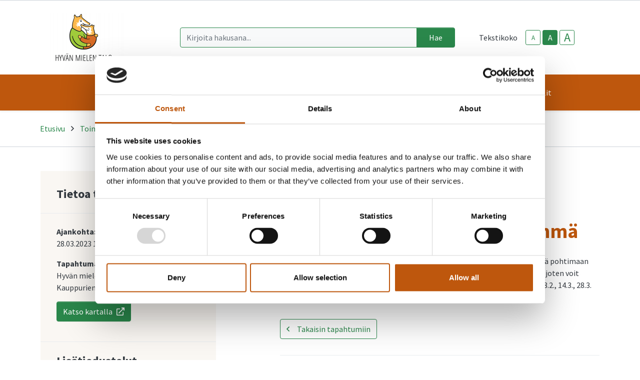

--- FILE ---
content_type: text/html; charset=UTF-8
request_url: https://www.hyvanmielentalo.fi/toiminta/apua-ahdistukseen-vertaisryhma-16.html
body_size: 10309
content:
<!doctype html>
<html lang="fi">
	<head>
		<meta charset="utf-8">
		<meta name="viewport" content="width=device-width, initial-scale=1, shrink-to-fit=no">

		<link crossorigin rel="preconnect" href="https://fonts.googleapis.com/" >
<link crossorigin rel="preconnect" href="https://fonts.gstatic.com/">
<link crossorigin rel="preconnect" href="https://code.jquery.com">
<link crossorigin rel="preconnect" href="https://cdnjs.cloudflare.com">
		<!-- <link rel="preload" href=""> -->
		
		
		<script id="Cookiebot" src="https://consent.cookiebot.com/uc.js" data-cbid="24f5a0cd-fdc1-4a3b-af0d-709606a75721" data-blockingmode="auto" type="text/javascript"></script>
		
		
		
		<script>
	var LANG = 'fi';
	var TRANSLATIONS = {
		'submit': 	'Lähetä',
		'cancel': 	'Peruuta',
		'page': 	'Sivu',
		'example': {
			'key': 'value'
		},
		'today': 'Tänään',
		'oclock': 'klo',
		'noEvents': 'Ei tapahtumia.',
		'forExampleShort': 'Esim.',
		'clearAllFilters': 'Poista valinnat',
	};
	var AJAX = {};
</script>

				<script defer src="https://code.jquery.com/jquery-3.4.1.min.js" integrity="sha256-CSXorXvZcTkaix6Yvo6HppcZGetbYMGWSFlBw8HfCJo=" crossorigin="anonymous"></script>
<script defer src="https://cdnjs.cloudflare.com/ajax/libs/popper.js/1.14.3/umd/popper.min.js" integrity="sha384-ZMP7rVo3mIykV+2+9J3UJ46jBk0WLaUAdn689aCwoqbBJiSnjAK/l8WvCWPIPm49" crossorigin="anonymous"></script>
<script defer src="https://stackpath.bootstrapcdn.com/bootstrap/4.3.1/js/bootstrap.min.js" integrity="sha384-JjSmVgyd0p3pXB1rRibZUAYoIIy6OrQ6VrjIEaFf/nJGzIxFDsf4x0xIM+B07jRM" crossorigin="anonymous"></script>

<script defer src="https://cdnjs.cloudflare.com/ajax/libs/jQuery.mmenu/7.3.3/jquery.mmenu.js" integrity="sha256-2cndwgQvIn/cRAYfxt2NyttNIy1wRM9oW7PIP6JHxrw=" crossorigin="anonymous"></script>
<script defer src="https://cdnjs.cloudflare.com/ajax/libs/jQuery.mmenu/7.3.3/addons/fixedelements/jquery.mmenu.fixedelements.js" integrity="sha256-Qoo/PItYGC8CLNbIj1+EHYDVR/v+Mknb5eBnk6HQx4E=" crossorigin="anonymous"></script>
<script defer src="https://cdnjs.cloudflare.com/ajax/libs/jQuery.mmenu/7.3.3/addons/keyboardnavigation/jquery.mmenu.keyboardnavigation.js" integrity="sha256-TjGWtyHmx7zsuIZjnnQKkEhx1Pxv9rYK8mCVCGd7iCM=" crossorigin="anonymous"></script>
<script defer src="https://cdnjs.cloudflare.com/ajax/libs/jQuery.mmenu/7.3.3/addons/navbars/jquery.mmenu.navbars.js" integrity="sha256-7mQu3nt1c9+X7qHCs7Llfz7Mfb4pVmWK9GuQuTbvKZ0=" crossorigin="anonymous"></script>
<script defer src="https://cdnjs.cloudflare.com/ajax/libs/jQuery.mmenu/7.3.3/addons/navbars/_navbar.close.js" integrity="sha256-7lS63XPgHGRSKK4/O9NqPGabAFM97W4I3pWJ3RS9pPs=" crossorigin="anonymous"></script>

<script defer src="https://www.hyvanmielentalo.fi/media/layout/vendor/ab-datepicker-master/js/locales/fi.min.js"></script>
<script defer src="https://www.hyvanmielentalo.fi/media/layout/vendor/ab-datepicker-master/js/datepicker.min.js"></script>

<script defer src="https://www.hyvanmielentalo.fi/media/layout/vendor/shariff/shariff.min.js"></script>


<script defer src="https://www.hyvanmielentalo.fi/media/layout/build/js/main.js?_=1632373676"></script>

		<link href="https://fonts.googleapis.com/css2?family=Source+Sans+Pro:ital,wght@0,400;0,700;1,400;1,700&display=swap" rel="stylesheet">

<link rel="stylesheet" href="https://cdnjs.cloudflare.com/ajax/libs/jQuery.mmenu/7.3.3/jquery.mmenu.css" integrity="sha256-Y/7Iu7Hes8G/ST0+gdDuari7/q5jEWtgHotby6YSmyc=" crossorigin="anonymous" />
<link rel="stylesheet" href="https://cdnjs.cloudflare.com/ajax/libs/jQuery.mmenu/7.3.3/extensions/pagedim/jquery.mmenu.pagedim.css" integrity="sha256-iCcb06pXx5W/3ggLPSJHYPVZzmzO2IR925i/+QfD2KE=" crossorigin="anonymous" />
<link rel="stylesheet" href="https://cdnjs.cloudflare.com/ajax/libs/jQuery.mmenu/7.3.3/extensions/positioning/jquery.mmenu.positioning.css" integrity="sha256-+RhhJ8dtplQUoMll/2dXJ9tgVdf5LBsIfXe4Gu/8v08=" crossorigin="anonymous" />
<link rel="stylesheet" href="https://cdnjs.cloudflare.com/ajax/libs/jQuery.mmenu/7.3.3/extensions/effects/jquery.mmenu.effects.css" integrity="sha256-ugSHSfp3E/LlG3gFDwqsPl7dKmZHck87lVCFU7pzGbc=" crossorigin="anonymous" />
<link rel="stylesheet" href="https://cdnjs.cloudflare.com/ajax/libs/jQuery.mmenu/7.3.3/extensions/themes/jquery.mmenu.themes.css" integrity="sha256-Pu/XoT5/dEtlCClIut2dv/wQ57auIKSASvswiQN6t00=" crossorigin="anonymous" />
<link rel="stylesheet" href="https://cdnjs.cloudflare.com/ajax/libs/jQuery.mmenu/7.3.3/extensions/themes/jquery.mmenu.themes.css" integrity="sha256-Pu/XoT5/dEtlCClIut2dv/wQ57auIKSASvswiQN6t00=" crossorigin="anonymous" />
<link rel="stylesheet" href="https://cdnjs.cloudflare.com/ajax/libs/jQuery.mmenu/7.3.3/addons/navbars/jquery.mmenu.navbars.css" integrity="sha256-Rrtwtx8eWIN4tBOaelYC/AQc+6FVhzj9iorlz1nGDPA=" crossorigin="anonymous" />

<link rel="stylesheet" href="https://www.hyvanmielentalo.fi/media/layout/vendor/ab-datepicker-master/css/datepicker.css">
<link rel="stylesheet" href="https://www.hyvanmielentalo.fi/media/layout/vendor/shariff/shariff.min.css">

<link rel="stylesheet" href="https://www.hyvanmielentalo.fi/media/layout/build/css/main.css?_=1632373675">
<link rel="stylesheet" href="https://www.hyvanmielentalo.fi/media/layout/build/css/print.css?_=1632373676" media="print">

				
		<link rel="icon" href="https://www.hyvanmielentalo.fi/media/layout/img/favicon/favicon.ico">
<link rel="shortcut icon" href="https://www.hyvanmielentalo.fi/media/layout/img/favicon/favicon.ico">
<link rel="apple-touch-icon" sizes="57x57" href="https://www.hyvanmielentalo.fi/apple-icon-57x57.png">
<link rel="apple-touch-icon" sizes="60x60" href="https://www.hyvanmielentalo.fi/apple-icon-60x60.png">
<link rel="apple-touch-icon" sizes="72x72" href="https://www.hyvanmielentalo.fi/apple-icon-72x72.png">
<link rel="apple-touch-icon" sizes="76x76" href="https://www.hyvanmielentalo.fi/apple-icon-76x76.png">
<link rel="apple-touch-icon" sizes="114x114" href="https://www.hyvanmielentalo.fi/apple-icon-114x114.png">
<link rel="apple-touch-icon" sizes="120x120" href="https://www.hyvanmielentalo.fi/apple-icon-120x120.png">
<link rel="apple-touch-icon" sizes="144x144" href="https://www.hyvanmielentalo.fi/apple-icon-144x144.png">
<link rel="apple-touch-icon" sizes="152x152" href="https://www.hyvanmielentalo.fi/apple-icon-152x152.png">
<link rel="apple-touch-icon" sizes="180x180" href="https://www.hyvanmielentalo.fi/apple-icon-180x180.png">
<link rel="icon" type="image/png" sizes="192x192"  href="https://www.hyvanmielentalo.fi/android-icon-192x192.png">
<link rel="icon" type="image/png" sizes="32x32" href="https://www.hyvanmielentalo.fi/favicon-32x32.png">
<link rel="icon" type="image/png" sizes="96x96" href="https://www.hyvanmielentalo.fi/favicon-96x96.png">
<link rel="icon" type="image/png" sizes="16x16" href="https://www.hyvanmielentalo.fi/favicon-16x16.png">
<link rel="manifest" href="https://www.hyvanmielentalo.fi/manifest.json">
<meta name="msapplication-TileColor" content="#ffffff">
<meta name="msapplication-TileImage" content="/ms-icon-144x144.png">
<meta name="msapplication-config" content="/media/layout/img/favicon/browserconfig.xml">

		<title>Apua ahdistukseen -vertaisryhmä - Hyvän Mielen Talo</title>            
		<meta name="description" content="">

				<meta property="og:site_name" content="Hyvän Mielen Talo">
		<meta property="og:url" content="https://www.hyvanmielentalo.fi/toiminta/apua-ahdistukseen-vertaisryhma-16.html">
		<meta property="og:title" content="Apua ahdistukseen -vertaisryhmä - Hyvän Mielen Talo">
		<meta property="og:description" content="">
		<meta name="twitter:card" content="summary">
		<meta name="twitter:title" content="Apua ahdistukseen -vertaisryhmä - Hyvän Mielen Talo">
		<meta name="twitter:description" content="">
		<meta name="twitter:url" content="https://www.hyvanmielentalo.fi/toiminta/apua-ahdistukseen-vertaisryhma-16.html">
		<meta name="twitter:domain" content="https://www.hyvanmielentalo.fi">
		<!--
		<meta name="twitter:site" content="@lianatech">
		<meta name="twitter:creator" content="@lianatech">
		-->

		
				


	



	
		
				
		
		<meta http-equiv="Content-Type" content="text/html; charset=UTF-8" />
<link rel="canonical" href="https://www.hyvanmielentalo.fi/toiminta/apua-ahdistukseen-vertaisryhma-16.html" />
<link rel="alternate" href="https://www.hyvanmielentalo.fi/toiminta/apua-ahdistukseen-vertaisryhma-16.html" hreflang="fi">
<link rel="alternate" href="https://www.hyvanmielentalo.fi/toiminta/apua-ahdistukseen-vertaisryhma-16.html" hreflang="x-default">

		
		
		<!-- Global site tag (gtag.js) - Google Analytics -->
	<script async src="https://www.googletagmanager.com/gtag/js?id=G-SW820XK6HE"></script>
	<script>
  	window.dataLayer = window.dataLayer || [];
  	function gtag(){dataLayer.push(arguments);}
  	gtag('js', new Date());

  	gtag('config', 'G-SW820XK6HE');
	</script>

	</head>

		<body>
		<div data-mmenu>
			<header class="Header mb-7 mb-lg-9 js-site-header">
				<!--<div class="NotificationBar py-3 bg-100 js-notification-bar" id="notificationBar" tabindex="-1" role="dialog" aria-label="Ilmoitus-palkki">
	<div class="container" role="document">
		<div class="row align-items-center">		
			<div class="Editor col-9">
				< % BLOCK:9 ON PAGE:56 % >
			</div>
			<div class="col-3 text-right">
				<button class="btn btn-outline-primary js-notification-bar-close" type="button">
					< % TEXT:CUSTOM:notification-bar-ok % >
				</button>
			</div>
		</div>
	</div>
</div>-->
<div class="TopBar d-none d-md-block border-bottom js-top-bar js-mmenu-fixed">
	<a class="sr-only sr-only-focusable" href="#mainContent">Siirry pääsisältöön (Paina Enter)</a>

	<div class="container">
		<nav class="d-none d-md-flex px-0 justify-content-end align-items-center" aria-label="Yläpalkin linkit">
			<ul class="list-unstyled d-flex m-0">
							</ul>
		</nav>
	</div>
</div>
<div class="MenuMain position-relative shadow-sm bg-white js-menu-main">
	<div class="MenuMain__Container container">
		<div class="d-flex flex-column flex-md-row align-items-center pt-6 py-md-6">
			<!-- Language links (mobile) -->
			<!--<div class="d-md-none mb-6">
							</div>-->

			<!-- Logo -->
			<a class="mr-md-12 mb-6 mb-md-0" href="https://www.hyvanmielentalo.fi/etusivu.html">
				<img class="MenuMain__Logo" src="https://www.hyvanmielentalo.fi/media/layout/img/logos/cache/hyvanmielentalo-logo-1-9999x100.png" alt="Hyvän mielen talon logo">			</a>

			<div class="d-flex flex-column flex-lg-row align-items-lg-center w-100 py-4 py-md-0 bg-100 bg-md-white">
				<!-- Search -->
				<div class="d-none d-md-block flex-grow-1 order-2 order-lg-1 mr-lg-9 bg-white position-relative" id="headerSearch">
					<form class="form-inline" action="https://www.hyvanmielentalo.fi/hakutulokset.html">
						<div class="input-group w-100">
							<input type="hidden" name="type[]" value="page">
							<input type="hidden" name="type[]" value="event">
							<input type="hidden" name="type[]" value="file">
							<input type="hidden" name="type[]" value="news">
							<input type="hidden" name="type[]" value="contact">
							<input class="form-control border-primary bg-100 rounded-left js-search-autocomplete" data-container="#autocompleteResults" data-ajax-url="/cms/ajax?block=3" type="text" name="q" placeholder="Kirjoita hakusana..." aria-label="Kirjoita hakusana" autocomplete="off">
							<div class="position-relative input-group-append">
								<button class="btn btn-primary px-6" type="submit">
									Hae								</button>
							</div>
						</div>
					</form>
					<div id="autocompleteResults" class="SearchAutocomplete p-4 js-search-autocomplete-container" style="display: none;">
						<div class="SearchAutocomplete__Container js-search-autocomplete-results">
						
						</div>
						<div class="SearchAutocomplete__Footer mt-4">
							<button class="btn btn-complim-4 js-search-autocomplete-button">Katso kaikki hakutulokset</button>
						</div>
					</div>
				</div>

				<div class="d-flex order-1 order-lg-2 align-self-center align-self-md-end align-self-lg-center mb-md-6 mb-lg-0">
					<!-- Font-size control -->
					<div class="d-flex align-items-center mr-md-9">
						<span class="mr-4">
							Tekstikoko						</span>
						<button type="button" class="Header__FontsizeControl btn btn-sm btn-outline-primary font-size-sm mr-1 js-font-size-control" data-size="sm" aria-label="smaller-text-size">A</button>
						<button type="button" class="Header__FontsizeControl Header__FontsizeControl--current btn btn-sm btn-outline-primary font-size-base mr-1 js-font-size-control" data-size="base" aria-label="base-text-size">A</button>
						<button type="button" class="Header__FontsizeControl d-flex align-items-center justify-content-center btn btn-sm btn-outline-primary font-size-6 mr-1 js-font-size-control" data-size="lg" aria-label="larger-text-size">A</button>
					</div>

					
				</div>
			</div>
		</div>
	</div>

	<div class="bg-brand-x">
		<div class="container d-flex justify-content-lg-center py-6 py-lg-0">
			<!-- Desktop navigation -->
			<nav class="navbar navbar-expand-md position-static d-none d-lg-flex justify-content-center p-0 js-mega-menu" aria-label="Päävalikko" >
				<ul class="navbar-nav">
					
<li class="MenuMain__Item nav-item  first level1 hasSubItems">
	<a class="MenuMain__Link MegaMenu__ToggleBtn nav-link  px-3 px-lg-4 py-6   first level1 hasSubItems js-mega-menu-toggle"
	   href="https://www.hyvanmielentalo.fi/ajankohtaista.html"
	   id="menuMainLink180"
	   data-id="180"
	   data-level="1"
	   
	   
	   role="button"
	   aria-controls="submenu180"
	   aria-expanded="false"
	   
	>
		Ajankohtaista
		
		<span 
			class="fa-stack font-size-sm text-orange"
			style="width: 1rem; height: 1rem; margin-bottom: -2px;"
		>
			<i class="fas fa-circle fa-stack-1x fa-inverse"></i>
			<i class="MegaMenu__ToggleIcon MegaMenu__ToggleIcon--closed far fa-angle-down fa-stack-1x"></i>
			<i class="MegaMenu__ToggleIcon MegaMenu__ToggleIcon--opened far fa-angle-up fa-stack-1x"></i>
		</span>
		
	</a>
	
		<div class="MegaMenu__Nav pt-9 shadow-sm open js-mega-menu-nav" id="submenu180" data-parent-id="180" data-level="1">
			<div class="container flex-column align-items-start">
				<h2 class="MegaMenu__Title MegaMenu__Title--level1 h3 w-100 mb-0 pb-6 pl-7">
					<a href="https://www.hyvanmielentalo.fi/ajankohtaista.html">Ajankohtaista<i class="far fa-angle-right ml-3 font-size-lg"></i></a>
				</h2>
				<ul class="list-unstyled position-relative w-50">
					


<li class=" border-bottom border-200">
	<a class="MegaMenu__ToggleBtn d-flex justify-content-between px-7 py-3 font-size-lg font-weight-bold level2 "
	   href="https://www.hyvanmielentalo.fi/ajankohtaista/uutiset.html"
	   id="menuMainLink191"
	   data-id="191"
	   data-level="2"
	   
	   
	>
		Uutiset
		
	</a>
	
	
</li>





<li class="mb-10 border-bottom border-200">
	<a class="MegaMenu__ToggleBtn d-flex justify-content-between px-7 py-3 font-size-lg font-weight-bold level2 "
	   href="https://www.hyvanmielentalo.fi/ajankohtaista/blogi.html"
	   id="menuMainLink194"
	   data-id="194"
	   data-level="2"
	   
	   
	>
		Blogi
		
	</a>
	
	
</li>



				</ul>
			</div>
		</div>
	
</li>





<li class="MenuMain__Item nav-item  level1 hasSubItems">
	<a class="MenuMain__Link MegaMenu__ToggleBtn nav-link  px-3 px-lg-4 py-6   level1 hasSubItems js-mega-menu-toggle"
	   href="https://www.hyvanmielentalo.fi/tietoa-meista.html"
	   id="menuMainLink178"
	   data-id="178"
	   data-level="1"
	   
	   
	   role="button"
	   aria-controls="submenu178"
	   aria-expanded="false"
	   
	>
		Tietoa meistä
		
		<span 
			class="fa-stack font-size-sm text-orange"
			style="width: 1rem; height: 1rem; margin-bottom: -2px;"
		>
			<i class="fas fa-circle fa-stack-1x fa-inverse"></i>
			<i class="MegaMenu__ToggleIcon MegaMenu__ToggleIcon--closed far fa-angle-down fa-stack-1x"></i>
			<i class="MegaMenu__ToggleIcon MegaMenu__ToggleIcon--opened far fa-angle-up fa-stack-1x"></i>
		</span>
		
	</a>
	
		<div class="MegaMenu__Nav pt-9 shadow-sm  js-mega-menu-nav" id="submenu178" data-parent-id="178" data-level="1">
			<div class="container flex-column align-items-start">
				<h2 class="MegaMenu__Title MegaMenu__Title--level1 h3 w-100 mb-0 pb-6 pl-7">
					<a href="https://www.hyvanmielentalo.fi/tietoa-meista.html">Tietoa meistä<i class="far fa-angle-right ml-3 font-size-lg"></i></a>
				</h2>
				<ul class="list-unstyled position-relative w-50">
					


<li class=" border-bottom border-200">
	<a class="MegaMenu__ToggleBtn d-flex justify-content-between px-7 py-3 font-size-lg font-weight-bold level2 "
	   href="https://www.hyvanmielentalo.fi/tietoa-meista/tavoitteet.html"
	   id="menuMainLink261"
	   data-id="261"
	   data-level="2"
	   
	   
	>
		Tavoitteet
		
	</a>
	
	
</li>





<li class=" border-bottom border-200">
	<a class="MegaMenu__ToggleBtn d-flex justify-content-between px-7 py-3 font-size-lg font-weight-bold level2 "
	   href="https://www.hyvanmielentalo.fi/tietoa-meista/arvot-ja-saannot.html"
	   id="menuMainLink262"
	   data-id="262"
	   data-level="2"
	   
	   
	>
		Arvot ja säännöt
		
	</a>
	
	
</li>





<li class=" border-bottom border-200">
	<a class="MegaMenu__ToggleBtn d-flex justify-content-between px-7 py-3 font-size-lg font-weight-bold level2 "
	   href="https://www.hyvanmielentalo.fi/tietoa-meista/hallitus.html"
	   id="menuMainLink263"
	   data-id="263"
	   data-level="2"
	   
	   
	>
		Hallitus
		
	</a>
	
	
</li>





<li class=" border-bottom border-200">
	<a class="MegaMenu__ToggleBtn d-flex justify-content-between px-7 py-3 font-size-lg font-weight-bold level2 "
	   href="https://www.hyvanmielentalo.fi/tietoa-meista/jasenena-eri-yhteisoissa.html"
	   id="menuMainLink264"
	   data-id="264"
	   data-level="2"
	   
	   
	>
		Jäsenenä eri yhteisöissä
		
	</a>
	
	
</li>





<li class=" border-bottom border-200">
	<a class="MegaMenu__ToggleBtn d-flex justify-content-between px-7 py-3 font-size-lg font-weight-bold level2 "
	   href="https://www.hyvanmielentalo.fi/tietoa-meista/tietoa-yhdistyksesta.html"
	   id="menuMainLink265"
	   data-id="265"
	   data-level="2"
	   
	   
	>
		Tietoa yhdistyksestä
		
	</a>
	
	
</li>





<li class="mb-10 border-bottom border-200">
	<a class="MegaMenu__ToggleBtn d-flex justify-content-between px-7 py-3 font-size-lg font-weight-bold level2 "
	   href="https://www.hyvanmielentalo.fi/tietoa-meista/laskutustiedot.html"
	   id="menuMainLink266"
	   data-id="266"
	   data-level="2"
	   
	   
	>
		Laskutustiedot
		
	</a>
	
	
</li>



				</ul>
			</div>
		</div>
	
</li>





<li class="MenuMain__Item nav-item active current level1 hasSubItems">
	<a class="MenuMain__Link MegaMenu__ToggleBtn nav-link  px-3 px-lg-4 py-6  font-weight-bold active current level1 hasSubItems js-mega-menu-toggle"
	   href="https://www.hyvanmielentalo.fi/toiminta.html"
	   id="menuMainLink155"
	   data-id="155"
	   data-level="1"
	   aria-current="page"
	   
	   role="button"
	   aria-controls="submenu155"
	   aria-expanded="false"
	   
	>
		Toiminta
		
		<span 
			class="fa-stack font-size-sm text-orange"
			style="width: 1rem; height: 1rem; margin-bottom: -2px;"
		>
			<i class="fas fa-circle fa-stack-1x fa-inverse"></i>
			<i class="MegaMenu__ToggleIcon MegaMenu__ToggleIcon--closed far fa-angle-down fa-stack-1x"></i>
			<i class="MegaMenu__ToggleIcon MegaMenu__ToggleIcon--opened far fa-angle-up fa-stack-1x"></i>
		</span>
		
	</a>
	
		<div class="MegaMenu__Nav pt-9 shadow-sm  js-mega-menu-nav" id="submenu155" data-parent-id="155" data-level="1">
			<div class="container flex-column align-items-start">
				<h2 class="MegaMenu__Title MegaMenu__Title--level1 h3 w-100 mb-0 pb-6 pl-7">
					<a href="https://www.hyvanmielentalo.fi/toiminta.html">Toiminta<i class="far fa-angle-right ml-3 font-size-lg"></i></a>
				</h2>
				<ul class="list-unstyled position-relative w-50">
					


<li class=" border-bottom border-200">
	<a class="MegaMenu__ToggleBtn d-flex justify-content-between px-7 py-3 font-size-lg font-weight-bold level2 "
	   href="https://www.hyvanmielentalo.fi/toiminta/tutustuminen-hyvan-mielen-talon-toimintaan.html"
	   id="menuMainLink271"
	   data-id="271"
	   data-level="2"
	   
	   
	>
		Tutustuminen Hyvän mielen talon toimintaan
		
	</a>
	
	
</li>





<li class=" border-bottom border-200">
	<a class="MegaMenu__ToggleBtn d-flex justify-content-between px-7 py-3 font-size-lg font-weight-bold level2 "
	   href="https://www.hyvanmielentalo.fi/toiminta/kohtaamo-olohuone-ilona.html"
	   id="menuMainLink272"
	   data-id="272"
	   data-level="2"
	   
	   
	>
		Kohtaamo (olohuone Ilona)
		
	</a>
	
	
</li>





<li class=" border-bottom border-200">
	<a class="MegaMenu__ToggleBtn d-flex justify-content-between px-7 py-3 font-size-lg font-weight-bold level2 js-mega-menu-toggle"
	   href="https://www.hyvanmielentalo.fi/toiminta/ryhmat.html"
	   id="menuMainLink281"
	   data-id="281"
	   data-level="2"
	   
	   
	   role="button"
	   aria-controls="submenu281"
	   aria-expanded="false"
	   
	>
		Ryhmät
		
		<div class="h-100">
			<span 
				  class="fa-stack font-size-6 text-primary"
				  style="width: 1.5rem; height: 1.5rem; margin-bottom: -4px;"
				  >
				<i class="fas fa-circle fa-stack-1x"></i>
				<i class="MegaMenu__ToggleIcon MegaMenu__ToggleIcon--closed far fa-angle-right fa-stack-1x fa-inverse font-size-4" style="left: 5px;"></i>
				<i class="MegaMenu__ToggleIcon MegaMenu__ToggleIcon--opened far fa-angle-left fa-stack-1x fa-inverse font-size-4" style="left: 3px;"></i>
			</span>
		</div>
		
	</a>
	
	
	<div class="MegaMenu__SubMenu p-9 js-mega-menu-nav" id="submenu281" data-parent-id="281" data-level="2">
		<h3 class="h4">
			<a href="https://www.hyvanmielentalo.fi/toiminta/ryhmat.html">Ryhmät<i class="far fa-angle-right ml-3 font-size-lg"></i></a>
		</h3>
		<ul class="list-unstyled pl-4">
			




<li class="mb-3 js-mega-menu-sub-item">
	<a href="https://www.hyvanmielentalo.fi/toiminta/ryhmat/vertaisryhmat.html">Vertaisryhmät</a>
</li>





<li class="mb-3 js-mega-menu-sub-item">
	<a href="https://www.hyvanmielentalo.fi/toiminta/ryhmat/toiminnalliset-ryhmat.html">Toiminnalliset ryhmät</a>
</li>





<li class="mb-3 js-mega-menu-sub-item">
	<a href="https://www.hyvanmielentalo.fi/toiminta/ryhmat/verkkoryhmat.html">Verkkoryhmät</a>
</li>

		</ul>
	</div>
	
</li>





<li class=" border-bottom border-200">
	<a class="MegaMenu__ToggleBtn d-flex justify-content-between px-7 py-3 font-size-lg font-weight-bold level2 "
	   href="https://www.hyvanmielentalo.fi/toiminta/tapahtumat-retket-tyopajat.html"
	   id="menuMainLink339"
	   data-id="339"
	   data-level="2"
	   
	   
	>
		Tapahtumat, retket, työpajat
		
	</a>
	
	
</li>





<li class=" border-bottom border-200">
	<a class="MegaMenu__ToggleBtn d-flex justify-content-between px-7 py-3 font-size-lg font-weight-bold level2 "
	   href="https://www.hyvanmielentalo.fi/toiminta/keskusteluapua-ja-neuvontaa.html"
	   id="menuMainLink273"
	   data-id="273"
	   data-level="2"
	   
	   
	>
		Keskusteluapua ja neuvontaa
		
	</a>
	
	
</li>





<li class=" border-bottom border-200">
	<a class="MegaMenu__ToggleBtn d-flex justify-content-between px-7 py-3 font-size-lg font-weight-bold level2 "
	   href="https://www.hyvanmielentalo.fi/toiminta/vapaaehtoistoiminta-2.html"
	   id="menuMainLink402"
	   data-id="402"
	   data-level="2"
	   
	   
	>
		Vapaaehtoistoiminta
		
	</a>
	
	
</li>





<li class=" border-bottom border-200">
	<a class="MegaMenu__ToggleBtn d-flex justify-content-between px-7 py-3 font-size-lg font-weight-bold level2 js-mega-menu-toggle"
	   href="https://www.hyvanmielentalo.fi/toiminta/nayttelytoiminta.html"
	   id="menuMainLink433"
	   data-id="433"
	   data-level="2"
	   
	   
	   role="button"
	   aria-controls="submenu433"
	   aria-expanded="false"
	   
	>
		Näyttelytoiminta
		
		<div class="h-100">
			<span 
				  class="fa-stack font-size-6 text-primary"
				  style="width: 1.5rem; height: 1.5rem; margin-bottom: -4px;"
				  >
				<i class="fas fa-circle fa-stack-1x"></i>
				<i class="MegaMenu__ToggleIcon MegaMenu__ToggleIcon--closed far fa-angle-right fa-stack-1x fa-inverse font-size-4" style="left: 5px;"></i>
				<i class="MegaMenu__ToggleIcon MegaMenu__ToggleIcon--opened far fa-angle-left fa-stack-1x fa-inverse font-size-4" style="left: 3px;"></i>
			</span>
		</div>
		
	</a>
	
	
	<div class="MegaMenu__SubMenu p-9 js-mega-menu-nav" id="submenu433" data-parent-id="433" data-level="2">
		<h3 class="h4">
			<a href="https://www.hyvanmielentalo.fi/toiminta/nayttelytoiminta.html">Näyttelytoiminta<i class="far fa-angle-right ml-3 font-size-lg"></i></a>
		</h3>
		<ul class="list-unstyled pl-4">
			




<li class="mb-3 js-mega-menu-sub-item">
	<a href="https://www.hyvanmielentalo.fi/toiminta/nayttelytoiminta/ajankohtaista.html">Ajankohtaista</a>
</li>





<li class="mb-3 js-mega-menu-sub-item">
	<a href="https://www.hyvanmielentalo.fi/toiminta/nayttelytoiminta/tietoa-toiminnasta.html">Tietoa toiminnasta</a>
</li>





<li class="mb-3 js-mega-menu-sub-item">
	<a href="https://www.hyvanmielentalo.fi/toiminta/nayttelytoiminta/yhteystiedot.html">Yhteystiedot</a>
</li>

		</ul>
	</div>
	
</li>





<li class=" border-bottom border-200">
	<a class="MegaMenu__ToggleBtn d-flex justify-content-between px-7 py-3 font-size-lg font-weight-bold level2 js-mega-menu-toggle"
	   href="https://www.hyvanmielentalo.fi/toiminta/opastava-perhetyo.html"
	   id="menuMainLink340"
	   data-id="340"
	   data-level="2"
	   
	   
	   role="button"
	   aria-controls="submenu340"
	   aria-expanded="false"
	   
	>
		Opastava perhetyö
		
		<div class="h-100">
			<span 
				  class="fa-stack font-size-6 text-primary"
				  style="width: 1.5rem; height: 1.5rem; margin-bottom: -4px;"
				  >
				<i class="fas fa-circle fa-stack-1x"></i>
				<i class="MegaMenu__ToggleIcon MegaMenu__ToggleIcon--closed far fa-angle-right fa-stack-1x fa-inverse font-size-4" style="left: 5px;"></i>
				<i class="MegaMenu__ToggleIcon MegaMenu__ToggleIcon--opened far fa-angle-left fa-stack-1x fa-inverse font-size-4" style="left: 3px;"></i>
			</span>
		</div>
		
	</a>
	
	
	<div class="MegaMenu__SubMenu p-9 js-mega-menu-nav" id="submenu340" data-parent-id="340" data-level="2">
		<h3 class="h4">
			<a href="https://www.hyvanmielentalo.fi/toiminta/opastava-perhetyo.html">Opastava perhetyö<i class="far fa-angle-right ml-3 font-size-lg"></i></a>
		</h3>
		<ul class="list-unstyled pl-4">
			




<li class="mb-3 js-mega-menu-sub-item">
	<a href="https://www.hyvanmielentalo.fi/toiminta/opastava-perhetyo/ajankohtaista.html">Ajankohtaista</a>
</li>





<li class="mb-3 js-mega-menu-sub-item">
	<a href="https://www.hyvanmielentalo.fi/toiminta/opastava-perhetyo/perheolkkari.html">Perheolkkari</a>
</li>





<li class="mb-3 js-mega-menu-sub-item">
	<a href="https://www.hyvanmielentalo.fi/toiminta/opastava-perhetyo/nepsy-perheiden-ryhma.html">Nepsy-perheiden ryhmä</a>
</li>





<li class="mb-3 js-mega-menu-sub-item">
	<a href="https://www.hyvanmielentalo.fi/toiminta/opastava-perhetyo/lastensuojelun-asiakasperheiden-vertaistukiryhma.html">Lastensuojelun asiakasperheiden vertaistukiryhmä</a>
</li>





<li class="mb-3 js-mega-menu-sub-item">
	<a href="https://www.hyvanmielentalo.fi/toiminta/opastava-perhetyo/tyontekijat-esittaytyvat.html">Työntekijät esittäytyvät</a>
</li>





<li class="mb-3 js-mega-menu-sub-item">
	<a href="https://www.hyvanmielentalo.fi/toiminta/opastava-perhetyo/ota-yhteytta.html">Ota yhteyttä</a>
</li>

		</ul>
	</div>
	
</li>





<li class=" border-bottom border-200">
	<a class="MegaMenu__ToggleBtn d-flex justify-content-between px-7 py-3 font-size-lg font-weight-bold level2 js-mega-menu-toggle"
	   href="https://www.hyvanmielentalo.fi/toiminta/omaistoiminta.html"
	   id="menuMainLink274"
	   data-id="274"
	   data-level="2"
	   
	   
	   role="button"
	   aria-controls="submenu274"
	   aria-expanded="false"
	   
	>
		Omaistoiminta
		
		<div class="h-100">
			<span 
				  class="fa-stack font-size-6 text-primary"
				  style="width: 1.5rem; height: 1.5rem; margin-bottom: -4px;"
				  >
				<i class="fas fa-circle fa-stack-1x"></i>
				<i class="MegaMenu__ToggleIcon MegaMenu__ToggleIcon--closed far fa-angle-right fa-stack-1x fa-inverse font-size-4" style="left: 5px;"></i>
				<i class="MegaMenu__ToggleIcon MegaMenu__ToggleIcon--opened far fa-angle-left fa-stack-1x fa-inverse font-size-4" style="left: 3px;"></i>
			</span>
		</div>
		
	</a>
	
	
	<div class="MegaMenu__SubMenu p-9 js-mega-menu-nav" id="submenu274" data-parent-id="274" data-level="2">
		<h3 class="h4">
			<a href="https://www.hyvanmielentalo.fi/toiminta/omaistoiminta.html">Omaistoiminta<i class="far fa-angle-right ml-3 font-size-lg"></i></a>
		</h3>
		<ul class="list-unstyled pl-4">
			




<li class="mb-3 js-mega-menu-sub-item">
	<a href="https://www.hyvanmielentalo.fi/toiminta/omaistoiminta/keskustelutuki.html">Keskustelutuki</a>
</li>





<li class="mb-3 js-mega-menu-sub-item">
	<a href="https://www.hyvanmielentalo.fi/toiminta/omaistoiminta/ryhmatoiminta.html">Ryhmätoiminta</a>
</li>





<li class="mb-3 js-mega-menu-sub-item">
	<a href="https://www.hyvanmielentalo.fi/toiminta/omaistoiminta/koulutukset-ja-tapahtumat.html">Koulutukset ja tapahtumat</a>
</li>

		</ul>
	</div>
	
</li>





<li class=" border-bottom border-200">
	<a class="MegaMenu__ToggleBtn d-flex justify-content-between px-7 py-3 font-size-lg font-weight-bold level2 js-mega-menu-toggle"
	   href="https://www.hyvanmielentalo.fi/toiminta/mielipaletti-18-35v..html"
	   id="menuMainLink276"
	   data-id="276"
	   data-level="2"
	   
	   
	   role="button"
	   aria-controls="submenu276"
	   aria-expanded="false"
	   
	>
		Mielipaletti (18-35v.)
		
		<div class="h-100">
			<span 
				  class="fa-stack font-size-6 text-primary"
				  style="width: 1.5rem; height: 1.5rem; margin-bottom: -4px;"
				  >
				<i class="fas fa-circle fa-stack-1x"></i>
				<i class="MegaMenu__ToggleIcon MegaMenu__ToggleIcon--closed far fa-angle-right fa-stack-1x fa-inverse font-size-4" style="left: 5px;"></i>
				<i class="MegaMenu__ToggleIcon MegaMenu__ToggleIcon--opened far fa-angle-left fa-stack-1x fa-inverse font-size-4" style="left: 3px;"></i>
			</span>
		</div>
		
	</a>
	
	
	<div class="MegaMenu__SubMenu p-9 js-mega-menu-nav" id="submenu276" data-parent-id="276" data-level="2">
		<h3 class="h4">
			<a href="https://www.hyvanmielentalo.fi/toiminta/mielipaletti-18-35v..html">Mielipaletti (18-35v.)<i class="far fa-angle-right ml-3 font-size-lg"></i></a>
		</h3>
		<ul class="list-unstyled pl-4">
			




<li class="mb-3 js-mega-menu-sub-item">
	<a href="https://www.hyvanmielentalo.fi/toiminta/mielipaletti-18-35v./ajankohtaista.html">Ajankohtaista</a>
</li>





<li class="mb-3 js-mega-menu-sub-item">
	<a href="https://www.hyvanmielentalo.fi/toiminta/mielipaletti-18-35v./tietoa-toiminnasta.html">Tietoa toiminnasta</a>
</li>





<li class="mb-3 js-mega-menu-sub-item">
	<a href="https://www.hyvanmielentalo.fi/toiminta/mielipaletti-18-35v./toiminnallisia-harjoituksia.html">Toiminnallisia harjoituksia</a>
</li>





<li class="mb-3 js-mega-menu-sub-item">
	<a href="https://www.hyvanmielentalo.fi/toiminta/mielipaletti-18-35v./ota-yhteytta.html">Ota yhteyttä</a>
</li>

		</ul>
	</div>
	
</li>





<li class=" border-bottom border-200">
	<a class="MegaMenu__ToggleBtn d-flex justify-content-between px-7 py-3 font-size-lg font-weight-bold level2 js-mega-menu-toggle"
	   href="https://www.hyvanmielentalo.fi/toiminta/koulutus-ja-kurssitoiminta.html"
	   id="menuMainLink278"
	   data-id="278"
	   data-level="2"
	   
	   
	   role="button"
	   aria-controls="submenu278"
	   aria-expanded="false"
	   
	>
		Koulutus- ja kurssitoiminta
		
		<div class="h-100">
			<span 
				  class="fa-stack font-size-6 text-primary"
				  style="width: 1.5rem; height: 1.5rem; margin-bottom: -4px;"
				  >
				<i class="fas fa-circle fa-stack-1x"></i>
				<i class="MegaMenu__ToggleIcon MegaMenu__ToggleIcon--closed far fa-angle-right fa-stack-1x fa-inverse font-size-4" style="left: 5px;"></i>
				<i class="MegaMenu__ToggleIcon MegaMenu__ToggleIcon--opened far fa-angle-left fa-stack-1x fa-inverse font-size-4" style="left: 3px;"></i>
			</span>
		</div>
		
	</a>
	
	
	<div class="MegaMenu__SubMenu p-9 js-mega-menu-nav" id="submenu278" data-parent-id="278" data-level="2">
		<h3 class="h4">
			<a href="https://www.hyvanmielentalo.fi/toiminta/koulutus-ja-kurssitoiminta.html">Koulutus- ja kurssitoiminta<i class="far fa-angle-right ml-3 font-size-lg"></i></a>
		</h3>
		<ul class="list-unstyled pl-4">
			




<li class="mb-3 js-mega-menu-sub-item">
	<a href="https://www.hyvanmielentalo.fi/toiminta/koulutus-ja-kurssitoiminta/mielen-lukutaito-koulutukset.html">Mielen lukutaito -koulutukset</a>
</li>





<li class="mb-3 js-mega-menu-sub-item">
	<a href="https://www.hyvanmielentalo.fi/toiminta/koulutus-ja-kurssitoiminta/prospect-koulutukset.html">Prospect-koulutukset</a>
</li>





<li class="mb-3 js-mega-menu-sub-item">
	<a href="https://www.hyvanmielentalo.fi/toiminta/koulutus-ja-kurssitoiminta/omaisen-abc-koulutus.html">Omaisen ABC -koulutus</a>
</li>





<li class="mb-3 js-mega-menu-sub-item">
	<a href="https://www.hyvanmielentalo.fi/toiminta/koulutus-ja-kurssitoiminta/onnen-avaimet-kurssit.html">Onnen avaimet -kurssit</a>
</li>





<li class="mb-3 js-mega-menu-sub-item">
	<a href="https://www.hyvanmielentalo.fi/toiminta/koulutus-ja-kurssitoiminta/depressiokoulu-kurssit.html">Depressiokoulu-kurssit</a>
</li>





<li class="mb-3 js-mega-menu-sub-item">
	<a href="https://www.hyvanmielentalo.fi/toiminta/koulutus-ja-kurssitoiminta/metsamieli.html">Metsämieli</a>
</li>





<li class="mb-3 js-mega-menu-sub-item">
	<a href="https://www.hyvanmielentalo.fi/toiminta/koulutus-ja-kurssitoiminta/mina-ja-muut-itsetuntemuksen-ja-sosiaalisten-taitojen-kurssi.html">Minä ja muut -itsetuntemuksen ja sosiaalisten taitojen kurssi</a>
</li>





<li class="mb-3 js-mega-menu-sub-item">
	<a href="https://www.hyvanmielentalo.fi/toiminta/koulutus-ja-kurssitoiminta/kokemusasiantuntijakoulutus.html">Kokemusasiantuntijakoulutus</a>
</li>





<li class="mb-3 js-mega-menu-sub-item">
	<a href="https://www.hyvanmielentalo.fi/toiminta/koulutus-ja-kurssitoiminta/vertaistukiryhman-ohjaajan-koulutus.html">Vertaistukiryhmän ohjaajan koulutus</a>
</li>





<li class="mb-3 js-mega-menu-sub-item">
	<a href="https://www.hyvanmielentalo.fi/toiminta/koulutus-ja-kurssitoiminta/vapaaehtoisten-koulutukset-ja-perehdytykset.html">Vapaaehtoisten koulutukset ja perehdytykset</a>
</li>





<li class="mb-3 js-mega-menu-sub-item">
	<a href="https://www.hyvanmielentalo.fi/toiminta/koulutus-ja-kurssitoiminta/oppimistavoitteinen-ryhmatoiminta.html">Oppimistavoitteinen ryhmätoiminta</a>
</li>





<li class="mb-3 js-mega-menu-sub-item">
	<a href="https://www.hyvanmielentalo.fi/toiminta/koulutus-ja-kurssitoiminta/vapaaehtoiseksi-kouluttajaksi-meille.html">Vapaaehtoiseksi kouluttajaksi meille</a>
</li>

		</ul>
	</div>
	
</li>





<li class=" border-bottom border-200">
	<a class="MegaMenu__ToggleBtn d-flex justify-content-between px-7 py-3 font-size-lg font-weight-bold level2 "
	   href="https://www.hyvanmielentalo.fi/toiminta/yleisoluennot-ja-tietoiskut.html"
	   id="menuMainLink327"
	   data-id="327"
	   data-level="2"
	   
	   
	>
		Yleisöluennot ja tietoiskut
		
	</a>
	
	
</li>





<li class=" border-bottom border-200">
	<a class="MegaMenu__ToggleBtn d-flex justify-content-between px-7 py-3 font-size-lg font-weight-bold level2 js-mega-menu-toggle"
	   href="https://www.hyvanmielentalo.fi/toiminta/kokemusasiantuntijatoiminta.html"
	   id="menuMainLink277"
	   data-id="277"
	   data-level="2"
	   
	   
	   role="button"
	   aria-controls="submenu277"
	   aria-expanded="false"
	   
	>
		Kokemusasiantuntijatoiminta
		
		<div class="h-100">
			<span 
				  class="fa-stack font-size-6 text-primary"
				  style="width: 1.5rem; height: 1.5rem; margin-bottom: -4px;"
				  >
				<i class="fas fa-circle fa-stack-1x"></i>
				<i class="MegaMenu__ToggleIcon MegaMenu__ToggleIcon--closed far fa-angle-right fa-stack-1x fa-inverse font-size-4" style="left: 5px;"></i>
				<i class="MegaMenu__ToggleIcon MegaMenu__ToggleIcon--opened far fa-angle-left fa-stack-1x fa-inverse font-size-4" style="left: 3px;"></i>
			</span>
		</div>
		
	</a>
	
	
	<div class="MegaMenu__SubMenu p-9 js-mega-menu-nav" id="submenu277" data-parent-id="277" data-level="2">
		<h3 class="h4">
			<a href="https://www.hyvanmielentalo.fi/toiminta/kokemusasiantuntijatoiminta.html">Kokemusasiantuntijatoiminta<i class="far fa-angle-right ml-3 font-size-lg"></i></a>
		</h3>
		<ul class="list-unstyled pl-4">
			




<li class="mb-3 js-mega-menu-sub-item">
	<a href="https://www.hyvanmielentalo.fi/toiminta/kokemusasiantuntijatoiminta/kokemustoimijoiden-vertaistapaamiset.html">Kokemustoimijoiden vertaistapaamiset</a>
</li>





<li class="mb-3 js-mega-menu-sub-item">
	<a href="https://www.hyvanmielentalo.fi/toiminta/kokemusasiantuntijatoiminta/tilaa-kokemusasiantuntija.html">Tilaa kokemusasiantuntija</a>
</li>





<li class="mb-3 js-mega-menu-sub-item">
	<a href="https://www.hyvanmielentalo.fi/toiminta/kokemusasiantuntijatoiminta/kokemusasiantuntijaksi.html">Kokemusasiantuntijaksi</a>
</li>





<li class="mb-3 js-mega-menu-sub-item">
	<a href="https://www.hyvanmielentalo.fi/toiminta/kokemusasiantuntijatoiminta/kokemustoimintafoorumi.html">Kokemustoimintafoorumi</a>
</li>





<li class="mb-3 js-mega-menu-sub-item">
	<a href="https://www.hyvanmielentalo.fi/toiminta/kokemusasiantuntijatoiminta/linkkeja.html">Linkkejä</a>
</li>





<li class="mb-3 js-mega-menu-sub-item">
	<a href="https://www.hyvanmielentalo.fi/toiminta/kokemusasiantuntijatoiminta/kokemusasiantuntijoiden-esittaytymiset.html">Kokemusasiantuntijoiden esittäytymiset</a>
</li>





<li class="mb-3 js-mega-menu-sub-item">
	<a href="https://www.hyvanmielentalo.fi/toiminta/kokemusasiantuntijatoiminta/henkilokohtainen-tuki-kokemusasiantuntijoille.html">Henkilökohtainen tuki kokemusasiantuntijoille</a>
</li>

		</ul>
	</div>
	
</li>





<li class=" border-bottom border-200">
	<a class="MegaMenu__ToggleBtn d-flex justify-content-between px-7 py-3 font-size-lg font-weight-bold level2 "
	   href="https://www.hyvanmielentalo.fi/toiminta/voice-the-taboo.html"
	   id="menuMainLink501"
	   data-id="501"
	   data-level="2"
	   
	   
	>
		Voice the Taboo
		
	</a>
	
	
</li>





<li class="mb-10 border-bottom border-200">
	<a class="MegaMenu__ToggleBtn d-flex justify-content-between px-7 py-3 font-size-lg font-weight-bold level2 "
	   href="https://www.hyvanmielentalo.fi/toiminta/koulutus-ja-kokemustoiminta.html"
	   id="menuMainLink508"
	   data-id="508"
	   data-level="2"
	   
	   
	>
		Koulutus- ja kokemustoiminta
		
	</a>
	
	
</li>



				</ul>
			</div>
		</div>
	
</li>





<li class="MenuMain__Item nav-item  level1 hasSubItems">
	<a class="MenuMain__Link MegaMenu__ToggleBtn nav-link  px-3 px-lg-4 py-6   level1 hasSubItems js-mega-menu-toggle"
	   href="https://www.hyvanmielentalo.fi/liity-jaseneksi.html"
	   id="menuMainLink181"
	   data-id="181"
	   data-level="1"
	   
	   
	   role="button"
	   aria-controls="submenu181"
	   aria-expanded="false"
	   
	>
		Liity jäseneksi
		
		<span 
			class="fa-stack font-size-sm text-orange"
			style="width: 1rem; height: 1rem; margin-bottom: -2px;"
		>
			<i class="fas fa-circle fa-stack-1x fa-inverse"></i>
			<i class="MegaMenu__ToggleIcon MegaMenu__ToggleIcon--closed far fa-angle-down fa-stack-1x"></i>
			<i class="MegaMenu__ToggleIcon MegaMenu__ToggleIcon--opened far fa-angle-up fa-stack-1x"></i>
		</span>
		
	</a>
	
		<div class="MegaMenu__Nav pt-9 shadow-sm  js-mega-menu-nav" id="submenu181" data-parent-id="181" data-level="1">
			<div class="container flex-column align-items-start">
				<h2 class="MegaMenu__Title MegaMenu__Title--level1 h3 w-100 mb-0 pb-6 pl-7">
					<a href="https://www.hyvanmielentalo.fi/liity-jaseneksi.html">Liity jäseneksi<i class="far fa-angle-right ml-3 font-size-lg"></i></a>
				</h2>
				<ul class="list-unstyled position-relative w-50">
					


<li class=" border-bottom border-200">
	<a class="MegaMenu__ToggleBtn d-flex justify-content-between px-7 py-3 font-size-lg font-weight-bold level2 "
	   href="https://www.hyvanmielentalo.fi/liity-jaseneksi/liity-jaseneksi-tasta.html"
	   id="menuMainLink337"
	   data-id="337"
	   data-level="2"
	   
	   
	>
		Liity jäseneksi tästä
		
	</a>
	
	
</li>





<li class=" border-bottom border-200">
	<a class="MegaMenu__ToggleBtn d-flex justify-content-between px-7 py-3 font-size-lg font-weight-bold level2 "
	   href="https://www.hyvanmielentalo.fi/liity-jaseneksi/henkilojasen.html"
	   id="menuMainLink267"
	   data-id="267"
	   data-level="2"
	   
	   
	>
		Henkilöjäsen
		
	</a>
	
	
</li>





<li class=" border-bottom border-200">
	<a class="MegaMenu__ToggleBtn d-flex justify-content-between px-7 py-3 font-size-lg font-weight-bold level2 "
	   href="https://www.hyvanmielentalo.fi/liity-jaseneksi/yhteistyojasen.html"
	   id="menuMainLink268"
	   data-id="268"
	   data-level="2"
	   
	   
	>
		Yhteistyöjäsen
		
	</a>
	
	
</li>





<li class="mb-10 border-bottom border-200">
	<a class="MegaMenu__ToggleBtn d-flex justify-content-between px-7 py-3 font-size-lg font-weight-bold level2 "
	   href="https://www.hyvanmielentalo.fi/liity-jaseneksi/kannatusjasen.html"
	   id="menuMainLink269"
	   data-id="269"
	   data-level="2"
	   
	   
	>
		Kannatusjäsen
		
	</a>
	
	
</li>



				</ul>
			</div>
		</div>
	
</li>





<li class="MenuMain__Item nav-item  level1 hasSubItems">
	<a class="MenuMain__Link MegaMenu__ToggleBtn nav-link  px-3 px-lg-4 py-6   level1 hasSubItems js-mega-menu-toggle"
	   href="https://www.hyvanmielentalo.fi/yhteystiedot.html"
	   id="menuMainLink157"
	   data-id="157"
	   data-level="1"
	   
	   
	   role="button"
	   aria-controls="submenu157"
	   aria-expanded="false"
	   
	>
		Yhteystiedot
		
		<span 
			class="fa-stack font-size-sm text-orange"
			style="width: 1rem; height: 1rem; margin-bottom: -2px;"
		>
			<i class="fas fa-circle fa-stack-1x fa-inverse"></i>
			<i class="MegaMenu__ToggleIcon MegaMenu__ToggleIcon--closed far fa-angle-down fa-stack-1x"></i>
			<i class="MegaMenu__ToggleIcon MegaMenu__ToggleIcon--opened far fa-angle-up fa-stack-1x"></i>
		</span>
		
	</a>
	
		<div class="MegaMenu__Nav pt-9 shadow-sm  js-mega-menu-nav" id="submenu157" data-parent-id="157" data-level="1">
			<div class="container flex-column align-items-start">
				<h2 class="MegaMenu__Title MegaMenu__Title--level1 h3 w-100 mb-0 pb-6 pl-7">
					<a href="https://www.hyvanmielentalo.fi/yhteystiedot.html">Yhteystiedot<i class="far fa-angle-right ml-3 font-size-lg"></i></a>
				</h2>
				<ul class="list-unstyled position-relative w-50">
					


<li class=" border-bottom border-200">
	<a class="MegaMenu__ToggleBtn d-flex justify-content-between px-7 py-3 font-size-lg font-weight-bold level2 "
	   href="https://www.hyvanmielentalo.fi/yhteystiedot/kartta.html"
	   id="menuMainLink160"
	   data-id="160"
	   data-level="2"
	   
	   
	>
		Kartta
		
	</a>
	
	
</li>





<li class=" border-bottom border-200">
	<a class="MegaMenu__ToggleBtn d-flex justify-content-between px-7 py-3 font-size-lg font-weight-bold level2 "
	   href="https://www.hyvanmielentalo.fi/yhteystiedot/aukioloajat.html"
	   id="menuMainLink279"
	   data-id="279"
	   data-level="2"
	   
	   
	>
		Aukioloajat
		
	</a>
	
	
</li>





<li class=" border-bottom border-200">
	<a class="MegaMenu__ToggleBtn d-flex justify-content-between px-7 py-3 font-size-lg font-weight-bold level2 "
	   href="https://www.hyvanmielentalo.fi/yhteystiedot/puhelinluettelo.html"
	   id="menuMainLink285"
	   data-id="285"
	   data-level="2"
	   
	   
	>
		Puhelinluettelo
		
	</a>
	
	
</li>





<li class="mb-10 border-bottom border-200">
	<a class="MegaMenu__ToggleBtn d-flex justify-content-between px-7 py-3 font-size-lg font-weight-bold level2 "
	   href="https://www.hyvanmielentalo.fi/yhteystiedot/ilmoita-muuttuneista-tiedoista.html"
	   id="menuMainLink280"
	   data-id="280"
	   data-level="2"
	   
	   
	>
		Ilmoita muuttuneista tiedoista
		
	</a>
	
	
</li>



				</ul>
			</div>
		</div>
	
</li>





<li class="MenuMain__Item nav-item  level1">
	<a class="MenuMain__Link MegaMenu__ToggleBtn nav-link  px-3 px-lg-4 py-6   level1 "
	   href="https://www.hyvanmielentalo.fi/tilaa-uutiskirje.html"
	   id="menuMainLink347"
	   data-id="347"
	   data-level="1"
	   
	   
	>
		Tilaa uutiskirje
		
	</a>
	
</li>





<li class="MenuMain__Item nav-item  last level1">
	<a class="MenuMain__Link MegaMenu__ToggleBtn nav-link mr-lg-n4 px-3 px-lg-4 py-6   last level1 "
	   href="https://www.hyvanmielentalo.fi/materiaalit.html"
	   id="menuMainLink156"
	   data-id="156"
	   data-level="1"
	   
	   
	>
		Materiaalit
		
	</a>
	
</li>




				</ul>
			</nav>
			<!-- Mobile menu button -->
			<button type="button" class="btn d-lg-none ml-auto px-3 border-white text-white js-menu-mobile-open">
				<i class="far fa-bars mr-3"></i>Valikko			</button>
		</div>
	</div>
</div>
<!-- Mobile/tablet mmenu navigation -->
<nav class="MenuMobile d-lg-none js-menu-mobile" id="menuMobile" aria-label="Päävalikko">
	<ul class="list-unstyled m-0">
		<li class="MenuSearch">
			<span>
				<i class="far fa-search mr-2"></i>Haku 
				<div class="MenuSearch__IconNext"></div>
			</span>
			<ul>
				<li class="MenuSearch__FormContainer">
					<form class="w-100 px-4 py-6" action="https://www.hyvanmielentalo.fi/hakutulokset.html">
						<div class="form-group">
							<label for="menuSearch">Kirjoita hakusana</label>
							<input type="hidden" name="type[]" value="page">
							<input type="hidden" name="type[]" value="event">
							<input type="hidden" name="type[]" value="file">
							<input type="hidden" name="type[]" value="news">
							<input type="hidden" name="type[]" value="contact">
							<input class="form-control border-600" id="menuSearch" type="text" name="q">
						</div>
						<button class="btn btn-primary w-100" type="submit">Hae</button>
					</form>
				</li>
			</ul>
		</li>
		<li class="">
	<a class="MenuMain__Link px-4 font-size-lg-5 font-weight-bold text-primary first level1 hasSubItems" href="https://www.hyvanmielentalo.fi/ajankohtaista.html" >
		Ajankohtaista
	</a>
	
	
	<ul class="MenuMain__Submenu">
	<li class="">
	<a class="MenuMain__Link px-4 font-size-lg-5  text-primary first level2" href="https://www.hyvanmielentalo.fi/ajankohtaista/uutiset.html" >
		Uutiset
	</a>
	
	
</li><li class="">
	<a class="MenuMain__Link px-4 font-size-lg-5  text-primary last level2" href="https://www.hyvanmielentalo.fi/ajankohtaista/blogi.html" >
		Blogi
	</a>
	
	
</li>
	</ul>
	
</li><li class="">
	<a class="MenuMain__Link px-4 font-size-lg-5 font-weight-bold text-primary level1 hasSubItems" href="https://www.hyvanmielentalo.fi/tietoa-meista.html" >
		Tietoa meistä
	</a>
	
	
	<ul class="MenuMain__Submenu">
	<li class="">
	<a class="MenuMain__Link px-4 font-size-lg-5  text-primary first level2" href="https://www.hyvanmielentalo.fi/tietoa-meista/tavoitteet.html" >
		Tavoitteet
	</a>
	
	
</li><li class="">
	<a class="MenuMain__Link px-4 font-size-lg-5  text-primary level2" href="https://www.hyvanmielentalo.fi/tietoa-meista/arvot-ja-saannot.html" >
		Arvot ja säännöt
	</a>
	
	
</li><li class="">
	<a class="MenuMain__Link px-4 font-size-lg-5  text-primary level2" href="https://www.hyvanmielentalo.fi/tietoa-meista/hallitus.html" >
		Hallitus
	</a>
	
	
</li><li class="">
	<a class="MenuMain__Link px-4 font-size-lg-5  text-primary level2" href="https://www.hyvanmielentalo.fi/tietoa-meista/jasenena-eri-yhteisoissa.html" >
		Jäsenenä eri yhteisöissä
	</a>
	
	
</li><li class="">
	<a class="MenuMain__Link px-4 font-size-lg-5  text-primary level2" href="https://www.hyvanmielentalo.fi/tietoa-meista/tietoa-yhdistyksesta.html" >
		Tietoa yhdistyksestä
	</a>
	
	
</li><li class="">
	<a class="MenuMain__Link px-4 font-size-lg-5  text-primary last level2" href="https://www.hyvanmielentalo.fi/tietoa-meista/laskutustiedot.html" >
		Laskutustiedot
	</a>
	
	
</li>
	</ul>
	
</li><li class="">
	<a class="MenuMain__Link px-4 font-size-lg-5 font-weight-bold text-primary current level1 hasSubItems" href="https://www.hyvanmielentalo.fi/toiminta.html" aria-current="page">
		Toiminta
	</a>
	
	
	<ul class="MenuMain__Submenu">
	<li class="">
	<a class="MenuMain__Link px-4 font-size-lg-5  text-primary first level2" href="https://www.hyvanmielentalo.fi/toiminta/tutustuminen-hyvan-mielen-talon-toimintaan.html" >
		Tutustuminen Hyvän mielen talon toimintaan
	</a>
	
	
</li><li class="">
	<a class="MenuMain__Link px-4 font-size-lg-5  text-primary level2" href="https://www.hyvanmielentalo.fi/toiminta/kohtaamo-olohuone-ilona.html" >
		Kohtaamo (olohuone Ilona)
	</a>
	
	
</li><li class="">
	<a class="MenuMain__Link px-4 font-size-lg-5  text-primary level2 hasSubItems" href="https://www.hyvanmielentalo.fi/toiminta/ryhmat.html" >
		Ryhmät
	</a>
	
	
	<ul class="MenuMain__Submenu">
	<li class="">
	<a class="MenuMain__Link px-4 font-size-lg-5  text-primary first level3" href="https://www.hyvanmielentalo.fi/toiminta/ryhmat/vertaisryhmat.html" >
		Vertaisryhmät
	</a>
	
	
</li><li class="">
	<a class="MenuMain__Link px-4 font-size-lg-5  text-primary level3" href="https://www.hyvanmielentalo.fi/toiminta/ryhmat/toiminnalliset-ryhmat.html" >
		Toiminnalliset ryhmät
	</a>
	
	
</li><li class="">
	<a class="MenuMain__Link px-4 font-size-lg-5  text-primary last level3" href="https://www.hyvanmielentalo.fi/toiminta/ryhmat/verkkoryhmat.html" >
		Verkkoryhmät
	</a>
	
	
</li>
	</ul>
	
</li><li class="">
	<a class="MenuMain__Link px-4 font-size-lg-5  text-primary level2" href="https://www.hyvanmielentalo.fi/toiminta/tapahtumat-retket-tyopajat.html" >
		Tapahtumat, retket, työpajat
	</a>
	
	
</li><li class="">
	<a class="MenuMain__Link px-4 font-size-lg-5  text-primary level2" href="https://www.hyvanmielentalo.fi/toiminta/keskusteluapua-ja-neuvontaa.html" >
		Keskusteluapua ja neuvontaa
	</a>
	
	
</li><li class="">
	<a class="MenuMain__Link px-4 font-size-lg-5  text-primary level2" href="https://www.hyvanmielentalo.fi/toiminta/vapaaehtoistoiminta-2.html" >
		Vapaaehtoistoiminta
	</a>
	
	
</li><li class="">
	<a class="MenuMain__Link px-4 font-size-lg-5  text-primary level2 hasSubItems" href="https://www.hyvanmielentalo.fi/toiminta/nayttelytoiminta.html" >
		Näyttelytoiminta
	</a>
	
	
	<ul class="MenuMain__Submenu">
	<li class="">
	<a class="MenuMain__Link px-4 font-size-lg-5  text-primary first level3" href="https://www.hyvanmielentalo.fi/toiminta/nayttelytoiminta/ajankohtaista.html" >
		Ajankohtaista
	</a>
	
	
</li><li class="">
	<a class="MenuMain__Link px-4 font-size-lg-5  text-primary level3" href="https://www.hyvanmielentalo.fi/toiminta/nayttelytoiminta/tietoa-toiminnasta.html" >
		Tietoa toiminnasta
	</a>
	
	
</li><li class="">
	<a class="MenuMain__Link px-4 font-size-lg-5  text-primary last level3" href="https://www.hyvanmielentalo.fi/toiminta/nayttelytoiminta/yhteystiedot.html" >
		Yhteystiedot
	</a>
	
	
</li>
	</ul>
	
</li><li class="">
	<a class="MenuMain__Link px-4 font-size-lg-5  text-primary level2 hasSubItems" href="https://www.hyvanmielentalo.fi/toiminta/opastava-perhetyo.html" >
		Opastava perhetyö
	</a>
	
	
	<ul class="MenuMain__Submenu">
	<li class="">
	<a class="MenuMain__Link px-4 font-size-lg-5  text-primary first level3" href="https://www.hyvanmielentalo.fi/toiminta/opastava-perhetyo/ajankohtaista.html" >
		Ajankohtaista
	</a>
	
	
</li><li class="">
	<a class="MenuMain__Link px-4 font-size-lg-5  text-primary level3" href="https://www.hyvanmielentalo.fi/toiminta/opastava-perhetyo/perheolkkari.html" >
		Perheolkkari
	</a>
	
	
</li><li class="">
	<a class="MenuMain__Link px-4 font-size-lg-5  text-primary level3" href="https://www.hyvanmielentalo.fi/toiminta/opastava-perhetyo/nepsy-perheiden-ryhma.html" >
		Nepsy-perheiden ryhmä
	</a>
	
	
</li><li class="">
	<a class="MenuMain__Link px-4 font-size-lg-5  text-primary level3" href="https://www.hyvanmielentalo.fi/toiminta/opastava-perhetyo/lastensuojelun-asiakasperheiden-vertaistukiryhma.html" >
		Lastensuojelun asiakasperheiden vertaistukiryhmä
	</a>
	
	
</li><li class="">
	<a class="MenuMain__Link px-4 font-size-lg-5  text-primary level3" href="https://www.hyvanmielentalo.fi/toiminta/opastava-perhetyo/tyontekijat-esittaytyvat.html" >
		Työntekijät esittäytyvät
	</a>
	
	
</li><li class="">
	<a class="MenuMain__Link px-4 font-size-lg-5  text-primary last level3" href="https://www.hyvanmielentalo.fi/toiminta/opastava-perhetyo/ota-yhteytta.html" >
		Ota yhteyttä
	</a>
	
	
</li>
	</ul>
	
</li><li class="">
	<a class="MenuMain__Link px-4 font-size-lg-5  text-primary level2 hasSubItems" href="https://www.hyvanmielentalo.fi/toiminta/omaistoiminta.html" >
		Omaistoiminta
	</a>
	
	
	<ul class="MenuMain__Submenu">
	<li class="">
	<a class="MenuMain__Link px-4 font-size-lg-5  text-primary first level3" href="https://www.hyvanmielentalo.fi/toiminta/omaistoiminta/keskustelutuki.html" >
		Keskustelutuki
	</a>
	
	
</li><li class="">
	<a class="MenuMain__Link px-4 font-size-lg-5  text-primary level3" href="https://www.hyvanmielentalo.fi/toiminta/omaistoiminta/ryhmatoiminta.html" >
		Ryhmätoiminta
	</a>
	
	
</li><li class="">
	<a class="MenuMain__Link px-4 font-size-lg-5  text-primary last level3" href="https://www.hyvanmielentalo.fi/toiminta/omaistoiminta/koulutukset-ja-tapahtumat.html" >
		Koulutukset ja tapahtumat
	</a>
	
	
</li>
	</ul>
	
</li><li class="">
	<a class="MenuMain__Link px-4 font-size-lg-5  text-primary level2 hasSubItems" href="https://www.hyvanmielentalo.fi/toiminta/mielipaletti-18-35v..html" >
		Mielipaletti (18-35v.)
	</a>
	
	
	<ul class="MenuMain__Submenu">
	<li class="">
	<a class="MenuMain__Link px-4 font-size-lg-5  text-primary first level3" href="https://www.hyvanmielentalo.fi/toiminta/mielipaletti-18-35v./ajankohtaista.html" >
		Ajankohtaista
	</a>
	
	
</li><li class="">
	<a class="MenuMain__Link px-4 font-size-lg-5  text-primary level3" href="https://www.hyvanmielentalo.fi/toiminta/mielipaletti-18-35v./tietoa-toiminnasta.html" >
		Tietoa toiminnasta
	</a>
	
	
</li><li class="">
	<a class="MenuMain__Link px-4 font-size-lg-5  text-primary level3" href="https://www.hyvanmielentalo.fi/toiminta/mielipaletti-18-35v./toiminnallisia-harjoituksia.html" >
		Toiminnallisia harjoituksia
	</a>
	
	
</li><li class="">
	<a class="MenuMain__Link px-4 font-size-lg-5  text-primary last level3" href="https://www.hyvanmielentalo.fi/toiminta/mielipaletti-18-35v./ota-yhteytta.html" >
		Ota yhteyttä
	</a>
	
	
</li>
	</ul>
	
</li><li class="">
	<a class="MenuMain__Link px-4 font-size-lg-5  text-primary level2 hasSubItems" href="https://www.hyvanmielentalo.fi/toiminta/koulutus-ja-kurssitoiminta.html" >
		Koulutus- ja kurssitoiminta
	</a>
	
	
	<ul class="MenuMain__Submenu">
	<li class="">
	<a class="MenuMain__Link px-4 font-size-lg-5  text-primary first level3" href="https://www.hyvanmielentalo.fi/toiminta/koulutus-ja-kurssitoiminta/mielen-lukutaito-koulutukset.html" >
		Mielen lukutaito -koulutukset
	</a>
	
	
</li><li class="">
	<a class="MenuMain__Link px-4 font-size-lg-5  text-primary level3 hasSubItems" href="https://www.hyvanmielentalo.fi/toiminta/koulutus-ja-kurssitoiminta/prospect-koulutukset.html" >
		Prospect-koulutukset
	</a>
	
	
	<ul class="MenuMain__Submenu">
	<li class="">
	<a class="MenuMain__Link px-4 font-size-lg-5  text-primary first last level4" href="https://www.hyvanmielentalo.fi/toiminta/koulutus-ja-kurssitoiminta/prospect-koulutukset/tulevat-prospect-koulutukset.html" >
		Tulevat Prospect-koulutukset
	</a>
	
	
</li>
	</ul>
	
</li><li class="">
	<a class="MenuMain__Link px-4 font-size-lg-5  text-primary level3" href="https://www.hyvanmielentalo.fi/toiminta/koulutus-ja-kurssitoiminta/omaisen-abc-koulutus.html" >
		Omaisen ABC -koulutus
	</a>
	
	
</li><li class="">
	<a class="MenuMain__Link px-4 font-size-lg-5  text-primary level3" href="https://www.hyvanmielentalo.fi/toiminta/koulutus-ja-kurssitoiminta/onnen-avaimet-kurssit.html" >
		Onnen avaimet -kurssit
	</a>
	
	
</li><li class="">
	<a class="MenuMain__Link px-4 font-size-lg-5  text-primary level3" href="https://www.hyvanmielentalo.fi/toiminta/koulutus-ja-kurssitoiminta/depressiokoulu-kurssit.html" >
		Depressiokoulu-kurssit
	</a>
	
	
</li><li class="">
	<a class="MenuMain__Link px-4 font-size-lg-5  text-primary level3 hasSubItems" href="https://www.hyvanmielentalo.fi/toiminta/koulutus-ja-kurssitoiminta/metsamieli.html" >
		Metsämieli
	</a>
	
	
	<ul class="MenuMain__Submenu">
	<li class="">
	<a class="MenuMain__Link px-4 font-size-lg-5  text-primary first last level4" href="https://www.hyvanmielentalo.fi/toiminta/koulutus-ja-kurssitoiminta/metsamieli/metsamieli-koulutukset-ja-tapahtumat.html" >
		Metsämieli -koulutukset ja tapahtumat
	</a>
	
	
</li>
	</ul>
	
</li><li class="">
	<a class="MenuMain__Link px-4 font-size-lg-5  text-primary level3" href="https://www.hyvanmielentalo.fi/toiminta/koulutus-ja-kurssitoiminta/mina-ja-muut-itsetuntemuksen-ja-sosiaalisten-taitojen-kurssi.html" >
		Minä ja muut -itsetuntemuksen ja sosiaalisten taitojen kurssi
	</a>
	
	
</li><li class="">
	<a class="MenuMain__Link px-4 font-size-lg-5  text-primary level3" href="https://www.hyvanmielentalo.fi/toiminta/koulutus-ja-kurssitoiminta/kokemusasiantuntijakoulutus.html" >
		Kokemusasiantuntijakoulutus
	</a>
	
	
</li><li class="">
	<a class="MenuMain__Link px-4 font-size-lg-5  text-primary level3" href="https://www.hyvanmielentalo.fi/toiminta/koulutus-ja-kurssitoiminta/vertaistukiryhman-ohjaajan-koulutus.html" >
		Vertaistukiryhmän ohjaajan koulutus
	</a>
	
	
</li><li class="">
	<a class="MenuMain__Link px-4 font-size-lg-5  text-primary level3" href="https://www.hyvanmielentalo.fi/toiminta/koulutus-ja-kurssitoiminta/vapaaehtoisten-koulutukset-ja-perehdytykset.html" >
		Vapaaehtoisten koulutukset ja perehdytykset
	</a>
	
	
</li><li class="">
	<a class="MenuMain__Link px-4 font-size-lg-5  text-primary level3" href="https://www.hyvanmielentalo.fi/toiminta/koulutus-ja-kurssitoiminta/oppimistavoitteinen-ryhmatoiminta.html" >
		Oppimistavoitteinen ryhmätoiminta
	</a>
	
	
</li><li class="">
	<a class="MenuMain__Link px-4 font-size-lg-5  text-primary last level3" href="https://www.hyvanmielentalo.fi/toiminta/koulutus-ja-kurssitoiminta/vapaaehtoiseksi-kouluttajaksi-meille.html" >
		Vapaaehtoiseksi kouluttajaksi meille
	</a>
	
	
</li>
	</ul>
	
</li><li class="">
	<a class="MenuMain__Link px-4 font-size-lg-5  text-primary level2" href="https://www.hyvanmielentalo.fi/toiminta/yleisoluennot-ja-tietoiskut.html" >
		Yleisöluennot ja tietoiskut
	</a>
	
	
</li><li class="">
	<a class="MenuMain__Link px-4 font-size-lg-5  text-primary level2 hasSubItems" href="https://www.hyvanmielentalo.fi/toiminta/kokemusasiantuntijatoiminta.html" >
		Kokemusasiantuntijatoiminta
	</a>
	
	
	<ul class="MenuMain__Submenu">
	<li class="">
	<a class="MenuMain__Link px-4 font-size-lg-5  text-primary first level3" href="https://www.hyvanmielentalo.fi/toiminta/kokemusasiantuntijatoiminta/kokemustoimijoiden-vertaistapaamiset.html" >
		Kokemustoimijoiden vertaistapaamiset
	</a>
	
	
</li><li class="">
	<a class="MenuMain__Link px-4 font-size-lg-5  text-primary level3 hasSubItems" href="https://www.hyvanmielentalo.fi/toiminta/kokemusasiantuntijatoiminta/tilaa-kokemusasiantuntija.html" >
		Tilaa kokemusasiantuntija
	</a>
	
	
	<ul class="MenuMain__Submenu">
	<li class="">
	<a class="MenuMain__Link px-4 font-size-lg-5  text-primary first last level4" href="https://www.hyvanmielentalo.fi/toiminta/kokemusasiantuntijatoiminta/tilaa-kokemusasiantuntija/tayta-lomake-tasta.html" >
		Täytä lomake tästä
	</a>
	
	
</li>
	</ul>
	
</li><li class="">
	<a class="MenuMain__Link px-4 font-size-lg-5  text-primary level3" href="https://www.hyvanmielentalo.fi/toiminta/kokemusasiantuntijatoiminta/kokemusasiantuntijaksi.html" >
		Kokemusasiantuntijaksi
	</a>
	
	
</li><li class="">
	<a class="MenuMain__Link px-4 font-size-lg-5  text-primary level3" href="https://www.hyvanmielentalo.fi/toiminta/kokemusasiantuntijatoiminta/kokemustoimintafoorumi.html" >
		Kokemustoimintafoorumi
	</a>
	
	
</li><li class="">
	<a class="MenuMain__Link px-4 font-size-lg-5  text-primary level3" href="https://www.hyvanmielentalo.fi/toiminta/kokemusasiantuntijatoiminta/linkkeja.html" >
		Linkkejä
	</a>
	
	
</li><li class="">
	<a class="MenuMain__Link px-4 font-size-lg-5  text-primary level3" href="https://www.hyvanmielentalo.fi/toiminta/kokemusasiantuntijatoiminta/kokemusasiantuntijoiden-esittaytymiset.html" >
		Kokemusasiantuntijoiden esittäytymiset
	</a>
	
	
</li><li class="">
	<a class="MenuMain__Link px-4 font-size-lg-5  text-primary last level3" href="https://www.hyvanmielentalo.fi/toiminta/kokemusasiantuntijatoiminta/henkilokohtainen-tuki-kokemusasiantuntijoille.html" >
		Henkilökohtainen tuki kokemusasiantuntijoille
	</a>
	
	
</li>
	</ul>
	
</li><li class="">
	<a class="MenuMain__Link px-4 font-size-lg-5  text-primary level2" href="https://www.hyvanmielentalo.fi/toiminta/voice-the-taboo.html" >
		Voice the Taboo
	</a>
	
	
</li><li class="">
	<a class="MenuMain__Link px-4 font-size-lg-5  text-primary last level2" href="https://www.hyvanmielentalo.fi/toiminta/koulutus-ja-kokemustoiminta.html" >
		Koulutus- ja kokemustoiminta
	</a>
	
	
</li>
	</ul>
	
</li><li class="">
	<a class="MenuMain__Link px-4 font-size-lg-5 font-weight-bold text-primary level1 hasSubItems" href="https://www.hyvanmielentalo.fi/liity-jaseneksi.html" >
		Liity jäseneksi
	</a>
	
	
	<ul class="MenuMain__Submenu">
	<li class="">
	<a class="MenuMain__Link px-4 font-size-lg-5  text-primary first level2" href="https://www.hyvanmielentalo.fi/liity-jaseneksi/liity-jaseneksi-tasta.html" >
		Liity jäseneksi tästä
	</a>
	
	
</li><li class="">
	<a class="MenuMain__Link px-4 font-size-lg-5  text-primary level2" href="https://www.hyvanmielentalo.fi/liity-jaseneksi/henkilojasen.html" >
		Henkilöjäsen
	</a>
	
	
</li><li class="">
	<a class="MenuMain__Link px-4 font-size-lg-5  text-primary level2" href="https://www.hyvanmielentalo.fi/liity-jaseneksi/yhteistyojasen.html" >
		Yhteistyöjäsen
	</a>
	
	
</li><li class="">
	<a class="MenuMain__Link px-4 font-size-lg-5  text-primary last level2" href="https://www.hyvanmielentalo.fi/liity-jaseneksi/kannatusjasen.html" >
		Kannatusjäsen
	</a>
	
	
</li>
	</ul>
	
</li><li class="">
	<a class="MenuMain__Link px-4 font-size-lg-5 font-weight-bold text-primary level1 hasSubItems" href="https://www.hyvanmielentalo.fi/yhteystiedot.html" >
		Yhteystiedot
	</a>
	
	
	<ul class="MenuMain__Submenu">
	<li class="">
	<a class="MenuMain__Link px-4 font-size-lg-5  text-primary first level2" href="https://www.hyvanmielentalo.fi/yhteystiedot/kartta.html" >
		Kartta
	</a>
	
	
</li><li class="">
	<a class="MenuMain__Link px-4 font-size-lg-5  text-primary level2" href="https://www.hyvanmielentalo.fi/yhteystiedot/aukioloajat.html" >
		Aukioloajat
	</a>
	
	
</li><li class="">
	<a class="MenuMain__Link px-4 font-size-lg-5  text-primary level2" href="https://www.hyvanmielentalo.fi/yhteystiedot/puhelinluettelo.html" >
		Puhelinluettelo
	</a>
	
	
</li><li class="">
	<a class="MenuMain__Link px-4 font-size-lg-5  text-primary last level2" href="https://www.hyvanmielentalo.fi/yhteystiedot/ilmoita-muuttuneista-tiedoista.html" >
		Ilmoita muuttuneista tiedoista
	</a>
	
	
</li>
	</ul>
	
</li><li class="">
	<a class="MenuMain__Link px-4 font-size-lg-5 font-weight-bold text-primary level1" href="https://www.hyvanmielentalo.fi/tilaa-uutiskirje.html" >
		Tilaa uutiskirje
	</a>
	
	
</li><li class="last">
	<a class="MenuMain__Link px-4 font-size-lg-5 font-weight-bold text-primary last level1" href="https://www.hyvanmielentalo.fi/materiaalit.html" >
		Materiaalit
	</a>
	
	
</li>	</ul>
	
	<div class="MenuMobile__Navbar js-menu-mobile-navbar">
		<button class="btn btn-outline-primary js-menu-mobile-close" type="button">
			<i class="fal fa-times mr-2"></i>Sulje valikko		</button>
	</div>
</nav>


<div class="SubpageMenu border-bottom border-400">
	<div class="container">
		<div class="row">
					<div class="col-12">
				<div class="d-flex flex-wrap align-items-center py-6"><div class="d-flex align-items-center">
	
	
	
	<a href="https://www.hyvanmielentalo.fi/etusivu.html" class="mr-3">Etusivu</a>
	
</div>
<div class="d-flex align-items-center">
	
	
	<i class="far fa-angle-right mr-3"></i>
	
	<a href="https://www.hyvanmielentalo.fi/toiminta.html" class="mr-3">Toiminta</a>
	
</div>
<div class="d-flex align-items-center">
	
	
	<i class="far fa-angle-right mr-3"></i>
	
	
	<span class="text-800 mr-3">Apua ahdistukseen -vertaisryhmä</span>
	
	
</div>


</div>			</div>
				</div>
	</div>
</div>

			</header>
			
			<main class="mb-12">
				<a id="mainContent" class="sr-only">-</a>
				<div class="container">
					<div class="row">
						<div class="col-12">
							<div class="row">
	<div class="col-12 col-lg-4 mb-7 mb-lg-0">
		<div class="bg-complim-5 pt-7 pb-6 px-7">
			<h4 class="mb-0">Tietoa tapahtumasta</h4>			
		</div>
		<hr class="my-0">
		<div class="bg-complim-5 py-6 px-7">
			<p class="d-flex flex-column">
				<strong>Ajankohta:</strong>
				<span>
					<time datetime="2023-03-28 14:00"><span data-remove-if-same="#eventEndDate1">28.03.2023</span> 14:00</time>
					<span>-</span>
					<time datetime="2023-03-28 15:00"><span id="eventEndDate1" style="opacity: 0; position: absolute;">28.03.2023</span> 15:00</time>
				</span>
			</p>
			
			<p class="d-flex flex-column">
				<strong>Tapahtumapaikka:</strong>		
				<span>Hyvän mielen talo, Repo<br>Kauppurienkatu 23, 2 krs, 90100 Oulu</span>
			</p>
			
			<p><a href="https://maps.google.com?q=Kauppurienkatu%2023%2C%202%20krs%2C%2090100%20Oulu" class="btn btn-primary" target="_blank" rel="noreferrer noopener">Katso kartalla<i class="ml-2 far fa-external-link" title="Linkki aukeaa uuteen välilehteen"></i></a></p>
			
			
			
			
		</div>		
				
		<hr class="my-0">
		<div class="bg-complim-5 pt-6 pb-7 px-7">
			<h4>Lisätiedustelut</h4>
			
			<p>
				Hyvän mielen talon neuvonta
				
			</p>
			
			<p>
				p. 041 463 5712
				
			</p>
								
		</div>
		
	</div>
	<div class="col-12 col-lg-7 ml-auto">
<nav class="mb-7">
	<a class="btn btn-outline-primary" href="https://www.hyvanmielentalo.fi/toiminta.html">
		<i class="far fa-angle-left mr-3"></i>
		Takaisin tapahtumiin
	</a>
</nav>

<article class="Article js-article">
	<div class="row">
		<div class="col-12">
			<p class="mb-0 text-muted">				
				<time datetime="2023-03-28 14:00"><span data-remove-if-same="#eventEndDate2">28.03.2023</span> 14:00</time>
				<span>-</span>
				<time datetime="2023-03-28 15:00"><span id="eventEndDate2" style="opacity: 0; position: absolute;">28.03.2023</span> 15:00</time>
			</p>
			<h1>Apua ahdistukseen -vertaisryhmä</h1>
			<div class="Editor">
				
				
				
				<div class="font-size-base">		
				<p>Tule vertaistukiryhm&auml;&auml;n jakamaan kokemuksia ja ajatuksia ahdistuksesta sek&auml; pohtimaan yhdess&auml; erilaisia selviytymiskeinoja ahdistavissa tilanteissa.&nbsp; Ryhm&auml; on avoin, joten voit osallistua itselle sopivimpina kertoina. Kokoonnumme tiistaisin 17.1., 31.1., 28.2., 14.3., 28.3. ja 11.4. klo 14 -15 Ryhm&auml;nohjaajana toimii Valentina.</p>
				</div>
			</div>
		</div>
	</div>
</article>
<nav class="my-7">
	<a class="btn btn-outline-primary" href="https://www.hyvanmielentalo.fi/toiminta.html">
		<i class="far fa-angle-left mr-3"></i>
		Takaisin tapahtumiin
	</a>
</nav>
<hr>

<p class="lead font-weight-bold mt-7">Kutsu kaveri mukaan!</p>
<div class="d-flex flex-wrap">
	<a href="https://www.facebook.com/sharer/sharer.php?u=https://www.hyvanmielentalo.fi/toiminta/apua-ahdistukseen-vertaisryhma-16.html" target="_blank" rel="noreferrer noopener nofollow" class="btn btn-outline-primary mr-2 mb-2 font-size-1">
		<i class="fab fa-facebook-f mr-2"></i>
		Jaa Facebookissa
	</a>
	<a href="https://twitter.com/intent/tweet?url=https://www.hyvanmielentalo.fi/toiminta/apua-ahdistukseen-vertaisryhma-16.html&text=Apua ahdistukseen -vertaisryhmä" target="_blank" rel="noreferrer noopener nofollow" class="btn btn-outline-primary mr-2 mb-2 font-size-1">
		<i class="fab fa-twitter mr-2"></i>
		Jaa Twitterissä
	</a>
	<a href="whatsapp://send?text=https://www.hyvanmielentalo.fi/toiminta/apua-ahdistukseen-vertaisryhma-16.html" class="btn btn-outline-primary mr-2 mb-2 font-size-1">
		<i class="fab fa-whatsapp mr-2"></i>
		Jaa WhatsAppilla
	</a>
	<a href="mailto:?Subject=Apua ahdistukseen -vertaisryhmä&Body=https://www.hyvanmielentalo.fi/toiminta/apua-ahdistukseen-vertaisryhma-16.html" class="btn btn-outline-primary mr-2 mb-2 font-size-1">
		<i class="far fa-envelope mr-2"></i>
		Jaa sähköpostilla
	</a>
</div>

</div>
					</div>						</div>
					</div>
				</div>
			</main>

			<footer class="Footer position-relative text-center bg-complim-1" 
		style="
			   background-image: url('/media/layout/img/footer-bg.png');
			   background-repeat: no-repeat;
			   background-size: cover;
">

	<div class="Footer__Logo">
		<img class="img-fluid" src="https://www.hyvanmielentalo.fi/media/layout/img/logos/hyvanmielentalo-ikoni.png" alt="Hyvän mielen talo logo">	</div>

	<div class="container pb-10 pb-md-12">
		<address class="Footer__ContactInfo mb-7">
			<div class="pt-5 text-center">
	<div class="h5 mb-2">Hyvän mielen talo ry</div>
	<div class="mb-6"></div>
	<p>Kauppurienkatu 23, 2 krs, 90100 Oulu (sis&auml;&auml;n Vaarankadulta)<br />
&nbsp;</p>

<p>&nbsp;</p>

<p>Puhelin: 041 463 5712</p>

<p>S&auml;hk&ouml;posti: <a href="mailto:info@hyvanmielentalo.fi">info@hyvanmielentalo.fi</a></p>
</div>		</address>

		<nav class="Footer__Menu mb-7" aria-label="Footer menu">
			
<div class="d-flex flex-column flex-md-row justify-content-center align-items-center"><a class="Footer__MenuLink d-inline-block mb-5 mb-md-0 mr-md-4" href="https://www.hyvanmielentalo.fi/anna-palautetta.html" >
	Anna palautetta
</a><a class="Footer__MenuLink d-inline-block mb-5 mb-md-0 mr-md-4" href="https://www.hyvanmielentalo.fi/yhteystiedot-2.html" >
	Yhteystiedot
</a><a class="Footer__MenuLink d-inline-block mb-5 mb-md-0 mr-md-4" href="https://www.hyvanmielentalo.fi/saavutettavuusseloste.html" >
	Saavutettavuusseloste
</a><a class="Footer__MenuLink d-inline-block " href="https://www.hyvanmielentalo.fi/tietosuoja.html" >
	Tietosuoja
</a></div>		</nav>

		<div class="Footer__Social">
			<div class="d-flex justify-content-center"><a class="d-inline-block mx-2 font-size-6" href="https://www.facebook.com/hyvanmielentalo/" target="_blank" rel="noopener noreferrer"><span class="sr-only">Facebook</span><i class="fab fa-facebook-f"></i></a><a class="d-inline-block mx-2 font-size-6" href="https://www.youtube.com/channel/UCnVZaQ2CtY1qIlgSplMkBpA" target="_blank" rel="noopener noreferrer"><span class="sr-only">YouTube</span><i class="fab fa-youtube"></i></a><a class="d-inline-block mx-2 font-size-6" href="https://www.instagram.com/hyvanmielentalo/?hl=fi" target="_blank" rel="noopener noreferrer"><span class="sr-only">Instagram</span><i class="fab fa-instagram"></i></a></div>		</div>
	</div>

	<a class="Footer__BackToTop btn btn-primary px-3 js-back-to-top" href="#">
		<i class="far fa-arrow-up mr-2"></i>Takaisin ylös	</a>
</footer>
		</div>
	</body>
		
</html>